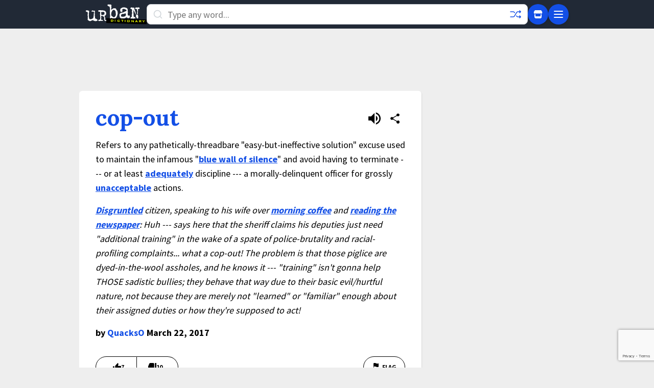

--- FILE ---
content_type: text/html; charset=utf-8
request_url: https://www.google.com/recaptcha/enterprise/anchor?ar=1&k=6Ld5tgYsAAAAAJbQ7kZJJ83v681QB5eCKA2rxyEP&co=aHR0cHM6Ly93d3cudXJiYW5kaWN0aW9uYXJ5LmNvbTo0NDM.&hl=en&v=PoyoqOPhxBO7pBk68S4YbpHZ&size=invisible&anchor-ms=20000&execute-ms=30000&cb=avlgv6rua2ai
body_size: 48762
content:
<!DOCTYPE HTML><html dir="ltr" lang="en"><head><meta http-equiv="Content-Type" content="text/html; charset=UTF-8">
<meta http-equiv="X-UA-Compatible" content="IE=edge">
<title>reCAPTCHA</title>
<style type="text/css">
/* cyrillic-ext */
@font-face {
  font-family: 'Roboto';
  font-style: normal;
  font-weight: 400;
  font-stretch: 100%;
  src: url(//fonts.gstatic.com/s/roboto/v48/KFO7CnqEu92Fr1ME7kSn66aGLdTylUAMa3GUBHMdazTgWw.woff2) format('woff2');
  unicode-range: U+0460-052F, U+1C80-1C8A, U+20B4, U+2DE0-2DFF, U+A640-A69F, U+FE2E-FE2F;
}
/* cyrillic */
@font-face {
  font-family: 'Roboto';
  font-style: normal;
  font-weight: 400;
  font-stretch: 100%;
  src: url(//fonts.gstatic.com/s/roboto/v48/KFO7CnqEu92Fr1ME7kSn66aGLdTylUAMa3iUBHMdazTgWw.woff2) format('woff2');
  unicode-range: U+0301, U+0400-045F, U+0490-0491, U+04B0-04B1, U+2116;
}
/* greek-ext */
@font-face {
  font-family: 'Roboto';
  font-style: normal;
  font-weight: 400;
  font-stretch: 100%;
  src: url(//fonts.gstatic.com/s/roboto/v48/KFO7CnqEu92Fr1ME7kSn66aGLdTylUAMa3CUBHMdazTgWw.woff2) format('woff2');
  unicode-range: U+1F00-1FFF;
}
/* greek */
@font-face {
  font-family: 'Roboto';
  font-style: normal;
  font-weight: 400;
  font-stretch: 100%;
  src: url(//fonts.gstatic.com/s/roboto/v48/KFO7CnqEu92Fr1ME7kSn66aGLdTylUAMa3-UBHMdazTgWw.woff2) format('woff2');
  unicode-range: U+0370-0377, U+037A-037F, U+0384-038A, U+038C, U+038E-03A1, U+03A3-03FF;
}
/* math */
@font-face {
  font-family: 'Roboto';
  font-style: normal;
  font-weight: 400;
  font-stretch: 100%;
  src: url(//fonts.gstatic.com/s/roboto/v48/KFO7CnqEu92Fr1ME7kSn66aGLdTylUAMawCUBHMdazTgWw.woff2) format('woff2');
  unicode-range: U+0302-0303, U+0305, U+0307-0308, U+0310, U+0312, U+0315, U+031A, U+0326-0327, U+032C, U+032F-0330, U+0332-0333, U+0338, U+033A, U+0346, U+034D, U+0391-03A1, U+03A3-03A9, U+03B1-03C9, U+03D1, U+03D5-03D6, U+03F0-03F1, U+03F4-03F5, U+2016-2017, U+2034-2038, U+203C, U+2040, U+2043, U+2047, U+2050, U+2057, U+205F, U+2070-2071, U+2074-208E, U+2090-209C, U+20D0-20DC, U+20E1, U+20E5-20EF, U+2100-2112, U+2114-2115, U+2117-2121, U+2123-214F, U+2190, U+2192, U+2194-21AE, U+21B0-21E5, U+21F1-21F2, U+21F4-2211, U+2213-2214, U+2216-22FF, U+2308-230B, U+2310, U+2319, U+231C-2321, U+2336-237A, U+237C, U+2395, U+239B-23B7, U+23D0, U+23DC-23E1, U+2474-2475, U+25AF, U+25B3, U+25B7, U+25BD, U+25C1, U+25CA, U+25CC, U+25FB, U+266D-266F, U+27C0-27FF, U+2900-2AFF, U+2B0E-2B11, U+2B30-2B4C, U+2BFE, U+3030, U+FF5B, U+FF5D, U+1D400-1D7FF, U+1EE00-1EEFF;
}
/* symbols */
@font-face {
  font-family: 'Roboto';
  font-style: normal;
  font-weight: 400;
  font-stretch: 100%;
  src: url(//fonts.gstatic.com/s/roboto/v48/KFO7CnqEu92Fr1ME7kSn66aGLdTylUAMaxKUBHMdazTgWw.woff2) format('woff2');
  unicode-range: U+0001-000C, U+000E-001F, U+007F-009F, U+20DD-20E0, U+20E2-20E4, U+2150-218F, U+2190, U+2192, U+2194-2199, U+21AF, U+21E6-21F0, U+21F3, U+2218-2219, U+2299, U+22C4-22C6, U+2300-243F, U+2440-244A, U+2460-24FF, U+25A0-27BF, U+2800-28FF, U+2921-2922, U+2981, U+29BF, U+29EB, U+2B00-2BFF, U+4DC0-4DFF, U+FFF9-FFFB, U+10140-1018E, U+10190-1019C, U+101A0, U+101D0-101FD, U+102E0-102FB, U+10E60-10E7E, U+1D2C0-1D2D3, U+1D2E0-1D37F, U+1F000-1F0FF, U+1F100-1F1AD, U+1F1E6-1F1FF, U+1F30D-1F30F, U+1F315, U+1F31C, U+1F31E, U+1F320-1F32C, U+1F336, U+1F378, U+1F37D, U+1F382, U+1F393-1F39F, U+1F3A7-1F3A8, U+1F3AC-1F3AF, U+1F3C2, U+1F3C4-1F3C6, U+1F3CA-1F3CE, U+1F3D4-1F3E0, U+1F3ED, U+1F3F1-1F3F3, U+1F3F5-1F3F7, U+1F408, U+1F415, U+1F41F, U+1F426, U+1F43F, U+1F441-1F442, U+1F444, U+1F446-1F449, U+1F44C-1F44E, U+1F453, U+1F46A, U+1F47D, U+1F4A3, U+1F4B0, U+1F4B3, U+1F4B9, U+1F4BB, U+1F4BF, U+1F4C8-1F4CB, U+1F4D6, U+1F4DA, U+1F4DF, U+1F4E3-1F4E6, U+1F4EA-1F4ED, U+1F4F7, U+1F4F9-1F4FB, U+1F4FD-1F4FE, U+1F503, U+1F507-1F50B, U+1F50D, U+1F512-1F513, U+1F53E-1F54A, U+1F54F-1F5FA, U+1F610, U+1F650-1F67F, U+1F687, U+1F68D, U+1F691, U+1F694, U+1F698, U+1F6AD, U+1F6B2, U+1F6B9-1F6BA, U+1F6BC, U+1F6C6-1F6CF, U+1F6D3-1F6D7, U+1F6E0-1F6EA, U+1F6F0-1F6F3, U+1F6F7-1F6FC, U+1F700-1F7FF, U+1F800-1F80B, U+1F810-1F847, U+1F850-1F859, U+1F860-1F887, U+1F890-1F8AD, U+1F8B0-1F8BB, U+1F8C0-1F8C1, U+1F900-1F90B, U+1F93B, U+1F946, U+1F984, U+1F996, U+1F9E9, U+1FA00-1FA6F, U+1FA70-1FA7C, U+1FA80-1FA89, U+1FA8F-1FAC6, U+1FACE-1FADC, U+1FADF-1FAE9, U+1FAF0-1FAF8, U+1FB00-1FBFF;
}
/* vietnamese */
@font-face {
  font-family: 'Roboto';
  font-style: normal;
  font-weight: 400;
  font-stretch: 100%;
  src: url(//fonts.gstatic.com/s/roboto/v48/KFO7CnqEu92Fr1ME7kSn66aGLdTylUAMa3OUBHMdazTgWw.woff2) format('woff2');
  unicode-range: U+0102-0103, U+0110-0111, U+0128-0129, U+0168-0169, U+01A0-01A1, U+01AF-01B0, U+0300-0301, U+0303-0304, U+0308-0309, U+0323, U+0329, U+1EA0-1EF9, U+20AB;
}
/* latin-ext */
@font-face {
  font-family: 'Roboto';
  font-style: normal;
  font-weight: 400;
  font-stretch: 100%;
  src: url(//fonts.gstatic.com/s/roboto/v48/KFO7CnqEu92Fr1ME7kSn66aGLdTylUAMa3KUBHMdazTgWw.woff2) format('woff2');
  unicode-range: U+0100-02BA, U+02BD-02C5, U+02C7-02CC, U+02CE-02D7, U+02DD-02FF, U+0304, U+0308, U+0329, U+1D00-1DBF, U+1E00-1E9F, U+1EF2-1EFF, U+2020, U+20A0-20AB, U+20AD-20C0, U+2113, U+2C60-2C7F, U+A720-A7FF;
}
/* latin */
@font-face {
  font-family: 'Roboto';
  font-style: normal;
  font-weight: 400;
  font-stretch: 100%;
  src: url(//fonts.gstatic.com/s/roboto/v48/KFO7CnqEu92Fr1ME7kSn66aGLdTylUAMa3yUBHMdazQ.woff2) format('woff2');
  unicode-range: U+0000-00FF, U+0131, U+0152-0153, U+02BB-02BC, U+02C6, U+02DA, U+02DC, U+0304, U+0308, U+0329, U+2000-206F, U+20AC, U+2122, U+2191, U+2193, U+2212, U+2215, U+FEFF, U+FFFD;
}
/* cyrillic-ext */
@font-face {
  font-family: 'Roboto';
  font-style: normal;
  font-weight: 500;
  font-stretch: 100%;
  src: url(//fonts.gstatic.com/s/roboto/v48/KFO7CnqEu92Fr1ME7kSn66aGLdTylUAMa3GUBHMdazTgWw.woff2) format('woff2');
  unicode-range: U+0460-052F, U+1C80-1C8A, U+20B4, U+2DE0-2DFF, U+A640-A69F, U+FE2E-FE2F;
}
/* cyrillic */
@font-face {
  font-family: 'Roboto';
  font-style: normal;
  font-weight: 500;
  font-stretch: 100%;
  src: url(//fonts.gstatic.com/s/roboto/v48/KFO7CnqEu92Fr1ME7kSn66aGLdTylUAMa3iUBHMdazTgWw.woff2) format('woff2');
  unicode-range: U+0301, U+0400-045F, U+0490-0491, U+04B0-04B1, U+2116;
}
/* greek-ext */
@font-face {
  font-family: 'Roboto';
  font-style: normal;
  font-weight: 500;
  font-stretch: 100%;
  src: url(//fonts.gstatic.com/s/roboto/v48/KFO7CnqEu92Fr1ME7kSn66aGLdTylUAMa3CUBHMdazTgWw.woff2) format('woff2');
  unicode-range: U+1F00-1FFF;
}
/* greek */
@font-face {
  font-family: 'Roboto';
  font-style: normal;
  font-weight: 500;
  font-stretch: 100%;
  src: url(//fonts.gstatic.com/s/roboto/v48/KFO7CnqEu92Fr1ME7kSn66aGLdTylUAMa3-UBHMdazTgWw.woff2) format('woff2');
  unicode-range: U+0370-0377, U+037A-037F, U+0384-038A, U+038C, U+038E-03A1, U+03A3-03FF;
}
/* math */
@font-face {
  font-family: 'Roboto';
  font-style: normal;
  font-weight: 500;
  font-stretch: 100%;
  src: url(//fonts.gstatic.com/s/roboto/v48/KFO7CnqEu92Fr1ME7kSn66aGLdTylUAMawCUBHMdazTgWw.woff2) format('woff2');
  unicode-range: U+0302-0303, U+0305, U+0307-0308, U+0310, U+0312, U+0315, U+031A, U+0326-0327, U+032C, U+032F-0330, U+0332-0333, U+0338, U+033A, U+0346, U+034D, U+0391-03A1, U+03A3-03A9, U+03B1-03C9, U+03D1, U+03D5-03D6, U+03F0-03F1, U+03F4-03F5, U+2016-2017, U+2034-2038, U+203C, U+2040, U+2043, U+2047, U+2050, U+2057, U+205F, U+2070-2071, U+2074-208E, U+2090-209C, U+20D0-20DC, U+20E1, U+20E5-20EF, U+2100-2112, U+2114-2115, U+2117-2121, U+2123-214F, U+2190, U+2192, U+2194-21AE, U+21B0-21E5, U+21F1-21F2, U+21F4-2211, U+2213-2214, U+2216-22FF, U+2308-230B, U+2310, U+2319, U+231C-2321, U+2336-237A, U+237C, U+2395, U+239B-23B7, U+23D0, U+23DC-23E1, U+2474-2475, U+25AF, U+25B3, U+25B7, U+25BD, U+25C1, U+25CA, U+25CC, U+25FB, U+266D-266F, U+27C0-27FF, U+2900-2AFF, U+2B0E-2B11, U+2B30-2B4C, U+2BFE, U+3030, U+FF5B, U+FF5D, U+1D400-1D7FF, U+1EE00-1EEFF;
}
/* symbols */
@font-face {
  font-family: 'Roboto';
  font-style: normal;
  font-weight: 500;
  font-stretch: 100%;
  src: url(//fonts.gstatic.com/s/roboto/v48/KFO7CnqEu92Fr1ME7kSn66aGLdTylUAMaxKUBHMdazTgWw.woff2) format('woff2');
  unicode-range: U+0001-000C, U+000E-001F, U+007F-009F, U+20DD-20E0, U+20E2-20E4, U+2150-218F, U+2190, U+2192, U+2194-2199, U+21AF, U+21E6-21F0, U+21F3, U+2218-2219, U+2299, U+22C4-22C6, U+2300-243F, U+2440-244A, U+2460-24FF, U+25A0-27BF, U+2800-28FF, U+2921-2922, U+2981, U+29BF, U+29EB, U+2B00-2BFF, U+4DC0-4DFF, U+FFF9-FFFB, U+10140-1018E, U+10190-1019C, U+101A0, U+101D0-101FD, U+102E0-102FB, U+10E60-10E7E, U+1D2C0-1D2D3, U+1D2E0-1D37F, U+1F000-1F0FF, U+1F100-1F1AD, U+1F1E6-1F1FF, U+1F30D-1F30F, U+1F315, U+1F31C, U+1F31E, U+1F320-1F32C, U+1F336, U+1F378, U+1F37D, U+1F382, U+1F393-1F39F, U+1F3A7-1F3A8, U+1F3AC-1F3AF, U+1F3C2, U+1F3C4-1F3C6, U+1F3CA-1F3CE, U+1F3D4-1F3E0, U+1F3ED, U+1F3F1-1F3F3, U+1F3F5-1F3F7, U+1F408, U+1F415, U+1F41F, U+1F426, U+1F43F, U+1F441-1F442, U+1F444, U+1F446-1F449, U+1F44C-1F44E, U+1F453, U+1F46A, U+1F47D, U+1F4A3, U+1F4B0, U+1F4B3, U+1F4B9, U+1F4BB, U+1F4BF, U+1F4C8-1F4CB, U+1F4D6, U+1F4DA, U+1F4DF, U+1F4E3-1F4E6, U+1F4EA-1F4ED, U+1F4F7, U+1F4F9-1F4FB, U+1F4FD-1F4FE, U+1F503, U+1F507-1F50B, U+1F50D, U+1F512-1F513, U+1F53E-1F54A, U+1F54F-1F5FA, U+1F610, U+1F650-1F67F, U+1F687, U+1F68D, U+1F691, U+1F694, U+1F698, U+1F6AD, U+1F6B2, U+1F6B9-1F6BA, U+1F6BC, U+1F6C6-1F6CF, U+1F6D3-1F6D7, U+1F6E0-1F6EA, U+1F6F0-1F6F3, U+1F6F7-1F6FC, U+1F700-1F7FF, U+1F800-1F80B, U+1F810-1F847, U+1F850-1F859, U+1F860-1F887, U+1F890-1F8AD, U+1F8B0-1F8BB, U+1F8C0-1F8C1, U+1F900-1F90B, U+1F93B, U+1F946, U+1F984, U+1F996, U+1F9E9, U+1FA00-1FA6F, U+1FA70-1FA7C, U+1FA80-1FA89, U+1FA8F-1FAC6, U+1FACE-1FADC, U+1FADF-1FAE9, U+1FAF0-1FAF8, U+1FB00-1FBFF;
}
/* vietnamese */
@font-face {
  font-family: 'Roboto';
  font-style: normal;
  font-weight: 500;
  font-stretch: 100%;
  src: url(//fonts.gstatic.com/s/roboto/v48/KFO7CnqEu92Fr1ME7kSn66aGLdTylUAMa3OUBHMdazTgWw.woff2) format('woff2');
  unicode-range: U+0102-0103, U+0110-0111, U+0128-0129, U+0168-0169, U+01A0-01A1, U+01AF-01B0, U+0300-0301, U+0303-0304, U+0308-0309, U+0323, U+0329, U+1EA0-1EF9, U+20AB;
}
/* latin-ext */
@font-face {
  font-family: 'Roboto';
  font-style: normal;
  font-weight: 500;
  font-stretch: 100%;
  src: url(//fonts.gstatic.com/s/roboto/v48/KFO7CnqEu92Fr1ME7kSn66aGLdTylUAMa3KUBHMdazTgWw.woff2) format('woff2');
  unicode-range: U+0100-02BA, U+02BD-02C5, U+02C7-02CC, U+02CE-02D7, U+02DD-02FF, U+0304, U+0308, U+0329, U+1D00-1DBF, U+1E00-1E9F, U+1EF2-1EFF, U+2020, U+20A0-20AB, U+20AD-20C0, U+2113, U+2C60-2C7F, U+A720-A7FF;
}
/* latin */
@font-face {
  font-family: 'Roboto';
  font-style: normal;
  font-weight: 500;
  font-stretch: 100%;
  src: url(//fonts.gstatic.com/s/roboto/v48/KFO7CnqEu92Fr1ME7kSn66aGLdTylUAMa3yUBHMdazQ.woff2) format('woff2');
  unicode-range: U+0000-00FF, U+0131, U+0152-0153, U+02BB-02BC, U+02C6, U+02DA, U+02DC, U+0304, U+0308, U+0329, U+2000-206F, U+20AC, U+2122, U+2191, U+2193, U+2212, U+2215, U+FEFF, U+FFFD;
}
/* cyrillic-ext */
@font-face {
  font-family: 'Roboto';
  font-style: normal;
  font-weight: 900;
  font-stretch: 100%;
  src: url(//fonts.gstatic.com/s/roboto/v48/KFO7CnqEu92Fr1ME7kSn66aGLdTylUAMa3GUBHMdazTgWw.woff2) format('woff2');
  unicode-range: U+0460-052F, U+1C80-1C8A, U+20B4, U+2DE0-2DFF, U+A640-A69F, U+FE2E-FE2F;
}
/* cyrillic */
@font-face {
  font-family: 'Roboto';
  font-style: normal;
  font-weight: 900;
  font-stretch: 100%;
  src: url(//fonts.gstatic.com/s/roboto/v48/KFO7CnqEu92Fr1ME7kSn66aGLdTylUAMa3iUBHMdazTgWw.woff2) format('woff2');
  unicode-range: U+0301, U+0400-045F, U+0490-0491, U+04B0-04B1, U+2116;
}
/* greek-ext */
@font-face {
  font-family: 'Roboto';
  font-style: normal;
  font-weight: 900;
  font-stretch: 100%;
  src: url(//fonts.gstatic.com/s/roboto/v48/KFO7CnqEu92Fr1ME7kSn66aGLdTylUAMa3CUBHMdazTgWw.woff2) format('woff2');
  unicode-range: U+1F00-1FFF;
}
/* greek */
@font-face {
  font-family: 'Roboto';
  font-style: normal;
  font-weight: 900;
  font-stretch: 100%;
  src: url(//fonts.gstatic.com/s/roboto/v48/KFO7CnqEu92Fr1ME7kSn66aGLdTylUAMa3-UBHMdazTgWw.woff2) format('woff2');
  unicode-range: U+0370-0377, U+037A-037F, U+0384-038A, U+038C, U+038E-03A1, U+03A3-03FF;
}
/* math */
@font-face {
  font-family: 'Roboto';
  font-style: normal;
  font-weight: 900;
  font-stretch: 100%;
  src: url(//fonts.gstatic.com/s/roboto/v48/KFO7CnqEu92Fr1ME7kSn66aGLdTylUAMawCUBHMdazTgWw.woff2) format('woff2');
  unicode-range: U+0302-0303, U+0305, U+0307-0308, U+0310, U+0312, U+0315, U+031A, U+0326-0327, U+032C, U+032F-0330, U+0332-0333, U+0338, U+033A, U+0346, U+034D, U+0391-03A1, U+03A3-03A9, U+03B1-03C9, U+03D1, U+03D5-03D6, U+03F0-03F1, U+03F4-03F5, U+2016-2017, U+2034-2038, U+203C, U+2040, U+2043, U+2047, U+2050, U+2057, U+205F, U+2070-2071, U+2074-208E, U+2090-209C, U+20D0-20DC, U+20E1, U+20E5-20EF, U+2100-2112, U+2114-2115, U+2117-2121, U+2123-214F, U+2190, U+2192, U+2194-21AE, U+21B0-21E5, U+21F1-21F2, U+21F4-2211, U+2213-2214, U+2216-22FF, U+2308-230B, U+2310, U+2319, U+231C-2321, U+2336-237A, U+237C, U+2395, U+239B-23B7, U+23D0, U+23DC-23E1, U+2474-2475, U+25AF, U+25B3, U+25B7, U+25BD, U+25C1, U+25CA, U+25CC, U+25FB, U+266D-266F, U+27C0-27FF, U+2900-2AFF, U+2B0E-2B11, U+2B30-2B4C, U+2BFE, U+3030, U+FF5B, U+FF5D, U+1D400-1D7FF, U+1EE00-1EEFF;
}
/* symbols */
@font-face {
  font-family: 'Roboto';
  font-style: normal;
  font-weight: 900;
  font-stretch: 100%;
  src: url(//fonts.gstatic.com/s/roboto/v48/KFO7CnqEu92Fr1ME7kSn66aGLdTylUAMaxKUBHMdazTgWw.woff2) format('woff2');
  unicode-range: U+0001-000C, U+000E-001F, U+007F-009F, U+20DD-20E0, U+20E2-20E4, U+2150-218F, U+2190, U+2192, U+2194-2199, U+21AF, U+21E6-21F0, U+21F3, U+2218-2219, U+2299, U+22C4-22C6, U+2300-243F, U+2440-244A, U+2460-24FF, U+25A0-27BF, U+2800-28FF, U+2921-2922, U+2981, U+29BF, U+29EB, U+2B00-2BFF, U+4DC0-4DFF, U+FFF9-FFFB, U+10140-1018E, U+10190-1019C, U+101A0, U+101D0-101FD, U+102E0-102FB, U+10E60-10E7E, U+1D2C0-1D2D3, U+1D2E0-1D37F, U+1F000-1F0FF, U+1F100-1F1AD, U+1F1E6-1F1FF, U+1F30D-1F30F, U+1F315, U+1F31C, U+1F31E, U+1F320-1F32C, U+1F336, U+1F378, U+1F37D, U+1F382, U+1F393-1F39F, U+1F3A7-1F3A8, U+1F3AC-1F3AF, U+1F3C2, U+1F3C4-1F3C6, U+1F3CA-1F3CE, U+1F3D4-1F3E0, U+1F3ED, U+1F3F1-1F3F3, U+1F3F5-1F3F7, U+1F408, U+1F415, U+1F41F, U+1F426, U+1F43F, U+1F441-1F442, U+1F444, U+1F446-1F449, U+1F44C-1F44E, U+1F453, U+1F46A, U+1F47D, U+1F4A3, U+1F4B0, U+1F4B3, U+1F4B9, U+1F4BB, U+1F4BF, U+1F4C8-1F4CB, U+1F4D6, U+1F4DA, U+1F4DF, U+1F4E3-1F4E6, U+1F4EA-1F4ED, U+1F4F7, U+1F4F9-1F4FB, U+1F4FD-1F4FE, U+1F503, U+1F507-1F50B, U+1F50D, U+1F512-1F513, U+1F53E-1F54A, U+1F54F-1F5FA, U+1F610, U+1F650-1F67F, U+1F687, U+1F68D, U+1F691, U+1F694, U+1F698, U+1F6AD, U+1F6B2, U+1F6B9-1F6BA, U+1F6BC, U+1F6C6-1F6CF, U+1F6D3-1F6D7, U+1F6E0-1F6EA, U+1F6F0-1F6F3, U+1F6F7-1F6FC, U+1F700-1F7FF, U+1F800-1F80B, U+1F810-1F847, U+1F850-1F859, U+1F860-1F887, U+1F890-1F8AD, U+1F8B0-1F8BB, U+1F8C0-1F8C1, U+1F900-1F90B, U+1F93B, U+1F946, U+1F984, U+1F996, U+1F9E9, U+1FA00-1FA6F, U+1FA70-1FA7C, U+1FA80-1FA89, U+1FA8F-1FAC6, U+1FACE-1FADC, U+1FADF-1FAE9, U+1FAF0-1FAF8, U+1FB00-1FBFF;
}
/* vietnamese */
@font-face {
  font-family: 'Roboto';
  font-style: normal;
  font-weight: 900;
  font-stretch: 100%;
  src: url(//fonts.gstatic.com/s/roboto/v48/KFO7CnqEu92Fr1ME7kSn66aGLdTylUAMa3OUBHMdazTgWw.woff2) format('woff2');
  unicode-range: U+0102-0103, U+0110-0111, U+0128-0129, U+0168-0169, U+01A0-01A1, U+01AF-01B0, U+0300-0301, U+0303-0304, U+0308-0309, U+0323, U+0329, U+1EA0-1EF9, U+20AB;
}
/* latin-ext */
@font-face {
  font-family: 'Roboto';
  font-style: normal;
  font-weight: 900;
  font-stretch: 100%;
  src: url(//fonts.gstatic.com/s/roboto/v48/KFO7CnqEu92Fr1ME7kSn66aGLdTylUAMa3KUBHMdazTgWw.woff2) format('woff2');
  unicode-range: U+0100-02BA, U+02BD-02C5, U+02C7-02CC, U+02CE-02D7, U+02DD-02FF, U+0304, U+0308, U+0329, U+1D00-1DBF, U+1E00-1E9F, U+1EF2-1EFF, U+2020, U+20A0-20AB, U+20AD-20C0, U+2113, U+2C60-2C7F, U+A720-A7FF;
}
/* latin */
@font-face {
  font-family: 'Roboto';
  font-style: normal;
  font-weight: 900;
  font-stretch: 100%;
  src: url(//fonts.gstatic.com/s/roboto/v48/KFO7CnqEu92Fr1ME7kSn66aGLdTylUAMa3yUBHMdazQ.woff2) format('woff2');
  unicode-range: U+0000-00FF, U+0131, U+0152-0153, U+02BB-02BC, U+02C6, U+02DA, U+02DC, U+0304, U+0308, U+0329, U+2000-206F, U+20AC, U+2122, U+2191, U+2193, U+2212, U+2215, U+FEFF, U+FFFD;
}

</style>
<link rel="stylesheet" type="text/css" href="https://www.gstatic.com/recaptcha/releases/PoyoqOPhxBO7pBk68S4YbpHZ/styles__ltr.css">
<script nonce="DMM9JmPoHrbD1mY3Suvqww" type="text/javascript">window['__recaptcha_api'] = 'https://www.google.com/recaptcha/enterprise/';</script>
<script type="text/javascript" src="https://www.gstatic.com/recaptcha/releases/PoyoqOPhxBO7pBk68S4YbpHZ/recaptcha__en.js" nonce="DMM9JmPoHrbD1mY3Suvqww">
      
    </script></head>
<body><div id="rc-anchor-alert" class="rc-anchor-alert"></div>
<input type="hidden" id="recaptcha-token" value="[base64]">
<script type="text/javascript" nonce="DMM9JmPoHrbD1mY3Suvqww">
      recaptcha.anchor.Main.init("[\x22ainput\x22,[\x22bgdata\x22,\x22\x22,\[base64]/[base64]/[base64]/[base64]/[base64]/[base64]/KGcoTywyNTMsTy5PKSxVRyhPLEMpKTpnKE8sMjUzLEMpLE8pKSxsKSksTykpfSxieT1mdW5jdGlvbihDLE8sdSxsKXtmb3IobD0odT1SKEMpLDApO08+MDtPLS0pbD1sPDw4fFooQyk7ZyhDLHUsbCl9LFVHPWZ1bmN0aW9uKEMsTyl7Qy5pLmxlbmd0aD4xMDQ/[base64]/[base64]/[base64]/[base64]/[base64]/[base64]/[base64]\\u003d\x22,\[base64]\\u003d\x22,\x22woXDm8Kjw6wLN2lddGXCkMKCw7kAZ8O2O2nDtsKrYlLCscO5w7NcVsKJJ8KWY8KOBcKRwrRPwrbCkB4Lwodrw6vDkTJ+wrzCvkI3wrrDokR6FsOfwot6w6HDnnTCtl8fwobCo8O/[base64]/[base64]/[base64]/YFcsUcK2wofDisOyw5kyEiU9wppCXE3Cji7DusOYw6rCrcKzW8KAXBPDlEotwoorw5F0wpvCgwbDgsOhbxLDnVzDrsKNwqHDuhbDtW/[base64]/CkcKXw54dwpBQwq9PQDTDlcKeMAI3Dh/[base64]/CrBzDo3fCsFrCo2gHw5HDh8KQGcKWwp1JTyYrwpHCmMKicA7CjUQWwq8Uw5MiKsKTWBE1UcKtaTzDjBgmwpIvwpzCu8OSN8KdYsOxw792w7TCjMKkYcKwccOwTMKjFBokwpvCkcOYKAvCnB/DosKBaUU4cAksAwTCoMOLOcODw5FPEMK8w7BdF2DCjx7CrHbCsSTCvcO2SUnDssOCPMKSw6E4YMKLIxLDqMKrNzo/a8KsIh4ww4pxfcK5d3bDksOowq/DhUFzHMOMRAkSw71Jw4/CtsKFDMKEcsKIw61gwpnCl8Kdw7rDuH47X8OWwqJYwpXDrkZuw63DkD3CqMKjwr0mw5XDvTTDsx1Lw4FwCsKPwqnCiFDDqMO0w6nDscKGw5JOEsOMwpliScK/DsO0TsKowqbCqHBgwrEOf0YqD24yTDDDvsKGLgjDjMKqZcOsw5/DmxLDi8K+VSk6Q8OATiMLY8OHLyvDuCorFcKTw7nCm8K7FlbDgljDksOywqjCuMKDfsKEw5nCoizCnMKrw493wrcSPzbDhgkjwrVTwoVgC2RIwpbCusKHNcOodnrDlGstwq3DkMOtw7fDinhrw4XDvcKoWsK9UhpxezHDmVU0esKWwpvDt2YiFm1aYy/[base64]/Dn2nDsl3CkQXCmMKqGMKhGMKUMsKRcmDCuUdYwq7ClmIAKGM0CjrDoUjChCbDvsK/[base64]/[base64]/w4HDmsOXNz99QjvDtnbCtcOLwojDjMK2wpJAXkBAwpbCozzCr8KQSm1KwrLChcK5w5M4KR44w4/[base64]/wrghe8Olw6otaMOAwqTDuMKBwpsHTsKWwq81woXCmC/DoMKxw6FMX8KISmRowrfChsKiDsKTcF9hYMO9wo9ef8KuJ8KTw4MSdCU8ScOrQsKuwp5lNcOsVsOqwq1Vw5rDmjHDk8OFw4jClnXDtcOhBG/Ci8KUKcKAFcOSw7/Dh1RSKcKowpvDm8KiS8OAwqZPw7PCjwwuw6QVcsKawqDCk8OyBsOzbmPCk08edxpKZSbCozTCs8K1RBASw6TDj2Iqw6HDqcKuw7/Dp8OREk7DuwjDtRDCrE5KF8KEMwg6w7HCsMOkPsKGR1lXFMKGw7kUw77DmcOtJ8KyaWDDqT/[base64]/Dn2DCpsOXAl/CjcOjwqbCp24vw7hCwoXCvEDDksOtw7IdwrhoPl3DlQfCvsOEwrYyw4rDhMKewqzCrcKtMCoAwoDDiAJnCXnCgcKUTsO+AsKnw6RmaMK7NMKzwpAHLRRVWh1WwqzDh1PCmWAuI8O7TG/[base64]/wpsOw6fDkVJfwoLDmStHTBTDjQHCvwHDkMKNBcOSwpkXRzrClzfDtQTCoTXDqEtmwpdKwqJQw77CjSDCiRTCt8OhQ3/[base64]/CusK/Ew/DjTXDlcKVwrJYwo0eZwzCh8KlNilXYhNoLC7DpUE3w6HClMOdZMKHT8KJHC03w459w5HCvcORwrJTJsOPwpd/[base64]/DicOgZsKuXzfDpRzCoHRlw4nCmcK9w50WBiseYcOYGHnDqsOkwrrDhFJRVcOwcyPDmkhlw6/CrMKaaC7Dpn5Bw5TCtwXClDNQI1XCqBQsHxkHGMKiw5DDsxHDvsK7QWIuwp5Cwp/CkUcqQMKGfCzDoDE9w4PDoE8XZ8OMwoLCuih3LSzCtcOYCzEnYlrCpl5yw7oJw44fIUNGw6Z6OcOSdsO8IgBYU0NVw47CocKOb0PCuxY6V3fCpVM/HMKRMcKywpNzQ0I1w4ULw7/DnhnDs8Kew7NiYiPCn8KEbHXDngU2w5AtMT1GCjhxwrfDmsKfw5/Cu8KQw4DDkUvDh3laP8Knw4F7GsOMK1nCvTh4wqXDqMOMwo7DmMOBwq/[base64]/HcK5wrTDg8KAAsKkwp/DjsKrP1vDlGlZw5IWI0Bvw4pawqbDosKbI8KTfgAZS8K3wp4AZXNbeTrDlsOKw6Ehw4jCiijCkRcwX1JSwqFMwo7DgsO/wo0zwqTCvTLCncO5DsOPwq7DlsOUfCnDt1/DgMK2wrM3SjMFwoYGwp5twpvCs0DDsgcFDMOyWCZYw7rCuR3CnsK3JcKGDMOoRsKjw5XCjsKjw6VmEj9uw47DqsKzw6bDksKnwrYlb8KPS8Oxw4tgwo/DvVrCucK7w6PCq0XDsnliLC/[base64]/CrsKOwocUOcKlXAh0QsKRwo9Kw7vDiF7CvMOYw5R5LA8mwpowYXAVw5FVJsKhJDLDkcOwcHDCr8OJSMKfGEbCvC/Cm8Kmw4vCt8KiUH1lwpUCwo5jGAZ5AcOtTcKMw7LCpcKnK1HDqMKQwqkDwqxqw7tHwpjDqsKHeMOLwpnDpFXCnzTCtcOvPMO5Yzkxw7fDn8Kdwq7CkhlGw7rCpMK7w4gJEcOLQMOkf8OvTRErQsONw6LDkkx5R8KcXTE2BwHCgmjDtcKvGUpjw7/DjER8wqBIOjLDmwhpwojDqTrCvwsORhgRwq/[base64]/w480w5bDtcOmw6VCw6o/[base64]/DrHLCjQVNw6pDw5vDl8OoFk1uw4JMfMOswpTDlsKDwqjCh8ODwqvDg8KrOcOzwqEtwprCplLCmMK5RsO+ZMOOCy7DmklPw5xWWsOhwrDDgG16wqU+bMOlCFzDm8OOw4ZiwrTCgnYPw6vCu0Rcw7HDrD87wr49w7o9B17CiMO+DsO3w4oywo/CuMK6w6bCqHfDmMKTSsKhw7PCjsK2WsOnwo7Cj1jDncKMOlzDu2NbKsKgwr3Cu8O/dDEqw49owpIHRFQiesOPwr/DvsKnwo3CtVnCrcOXw5ZCEm/CrMOzTsKDwpzCuAghwqXChcOSwrw3CMOHwolXbsKjGz/[base64]/DkcKMw7/DkcOSfcOBEVfDjcKvIG5cH8KVw7hBH1/DlXtZKsKWw7nCjMOoOsKSw53DsCfDmMK3w6BNwqTCujLCksOWwpdEw7Egw5zDncK7BMOTw7o5wonCj0jDoj47w5HDkSnDpyLDuMOkU8OySsOdW1NkwowRwo8kwo/Cr1MacVV6wroxd8Kse21Zw7zCgToqJBvCisOgVcOZwp1sw4zCp8OOKMO/worDssOMR1HDmsKPaMOcw7nDtGpKwrgcw6vDhMKZTm8PwpzDgzsBw5vDnFXCrmEpayjCoMKPw6nCujZUwonDucKXLV5kw6zDrhwGwrLCpAgFw7/CmcOTUsKew5ASw4gnQsKqExbDq8KBcMOyfRzDsHxMKmZcEmvDsmZIJHDDpMOjDEk/w5xYwo8KBQ05HcOxw6rCtU7Cn8KjczvCp8KkBi4MwolqwrpyXcOtKcOvw6oYwqTCtcOLw7Qqwopqw6geNSLDr3LCm8ONBhF0w6LCjBbCg8KRwrwPKcKLw6TCk2JvVMKBPkvCjsOyUcKUw5QUw6Nrw6NUw41AEcOCQwc9wrVuw5/CmsOBT3sUw4zCumQ6M8K5w7PCpMO2w5w1d0LCqsKracO4MSHDrhHDkQPCncKCEXDDolzCqkHDkMKOwpfCt20eCWgQdC4tVsKSSsKTw6bChUvDnRYLw4nCsUtdP37DvQPDlcO5woLCgWk4XsK9wq0pw6djwqHDrMKkwq4aAcOJfC4dwps/wprDkMKGZz0nByQTw40HwqMCw5vCilPCtMOUwqENOcK4wqfCqE/CtDvCqcKMBDjDmwZpJxDDnsOYbXQnIy/DscOAcDl5UsObw5ZIH8KAw5rCng7DsXFTwqZMeWs9w5EFSCDDimDDpHHDqMOPw5fDgTQrFAXCiiUxwpXCl8KUXj0IAmbCtxMzeMOrwqTCv1/DtxrCscOdw63DsSnCm1LCnMO7wo7DpMKsesO9wrhGLGoBf3zCi1/[base64]/[base64]/cSxOViIaaxTDt8ODwprCh8OvUsOaDHLCpBHCiMK6U8KRw6PDuCwschABw63DjcODWEHCgMKzwppiQcODw54fw5fDtCrDlMOdOQYSGDZ7HcKUQ1g6w5LCjC/CsnfCjGPDsMKyw4XDpFtYSA8AwqHDkBArwod9wp8dGMO9ZVjDksKeesOLwrVQdsOJw6jCgcKOeGHCjsKbwrN8w7zChcOeYAIMLcKawozDuMKXw647NX1/CStLwoLCrsKjwoTDh8KccsOSEsOZwobDpcO4TmVnwop/w7RMflBzw5nCmifDmDtvbcOjw6J5OnIIw6jCvMObMn3Ds3ckYD5gZMOqZMKCwoPDhMOtw4w0DMOJwrbDosOXwrEuAwA0YcKbw4lqVcKOABDCpXvDjkUbWcOGw4XChHYyd1tcwqbDmxkJwrDDnis4aX0ICcOaRnZAw6jCrz/CusKhY8K+w5rCn2kRwq1QZ3sHVD7CgcOqw48Fw63DrcOxZAhxMMOccQzCvzPDusKbUh1LSTfDnMO3NTIoZyMzwqUEw77DlDzCkcOTB8OnRRXDscOAFirDisKICRUzw5nDoWXDj8Ofw73DicKtwpNpw6/[base64]/DuMK+LQwuCz11w7w3EF1PwqgfC8OFOWlWeiDCocOHw6HDmMKewqd0wqxSwo5+cmTDhnjCrMKhXSV9wqYNRcOaVsKjwqgRQsKOwqYLw71TL0cew68CwpUeXcOHM0nCvS/Cqg1Yw7rDhMKfw4LCksKvwpHDkh3CrG/DmMKaU8K2w4TCm8KUHsK/[base64]/WE0EVsKOwo7DtR/Cj2YYLTnDt8Knwr7Ck8OowpbDs8KjNC8Fw58nDcOWLB/DpMKmw4JJw5rCv8OMJsO0wqXCnFAkwr3Cj8OPw6l0JhJtwq/DocK5SStiRk/DncONwpHDlCZUG8KKwpzDj8OMwo3CrcK3EQfDumjDrMOGM8Oxw6Z5UEshTS3Dr0VZwpPCjHY6UMOowo7Cm8O+fD45wo4lwoLDtQjDjUUjwrU8bsOHAhFSworDugXCigFsRWDCgAoyDsOwMsKBwqLDh28pwqZca8OOw4DDqcK/[base64]/Vw/CuytBwoxgwp7Cow4uOMOwGkMuwr0hMsKBwp/Dpl3CkgbDkD/Cn8KIwrHDqcKYQcKENRwEwoFyUHRJdMOuflfCqMKmIsKNw44PACDDkD4AYHTDgsKqw4IzTMOXZTFQwr8IwoRWw7Jew7/CnyrCgsKvJDYxT8OBZsOQScKGeWZGwqXDuWIgw5AWaiHCvcOAwosSdUpJw5kKwp/CqsKDO8KGLC0xcVvCkcKfbcOVM8OHNFUkHFLDicKiT8OHw7bDuwPDs3d0V3TDlDwzb1QIw4zDnx/DswXDoXXChcO4wonDtMOTAsK6BcOQwopMY2hYYMK6w4jCosK4bMOYLHRUIMOUw5Nlw7XDrH5uwqHDrcOwwpYFwplZw5/CmwbDjB/DuW/[base64]/CjMOzwp4bw5XDlsOzw6jCl13Di8Obw4QjKRjDocO6W0lNIcKFw6k7w5RtLQ9Hw44xwplXQh7Dqw4TGsK9EcOTccK4wpkHw7gnwrnDu05dYGjDt1k/[base64]/DpwlhXDQpwo7Cv8OxLnZtdSDDscONwoIoXHIwXxvClsOjwo3CrMKLw6fCtC7DlsOQw53DkXQnwoPDucOKw4fCscKTXCDDrsKiwqxXw5czw4PDksOXw59Vw5EvOQtuT8OKES/DqXnDmMOAUMOFa8KSw47CnsOEEMOww7puLsOYLBPChQ81w6gkesOqesKAbw07w4ANfMKAEXXDqMKtJBPDk8KDP8O5WU7CvlxsMD7CnxbChEVeasOAYmRnw7PDiQzDtcOLwqIAw5RPwqTDqMOtwpdzQGrDhsONwpLDq0PDmsKqYcKvw7rDjUjCuEbDlcOhw6/DkGVKMcO9eyPCnQvCrcOvw7DCjklla2LDl03DtsOgVcK/w4TCrXnCh2zCv1tww5DCpcOvUlLCgGAYZ0PCm8O8TsKXVW/DsxjCicObc8K3RcOpw4LDsAJ2w4PDqcKvGRA5w57DjBPDu29hwqdiwoTDgkVcFwPCoBHCvAwrKmPCiwzDsE7CkAPDmRJMN1dBF2jDvC0mIUoWw7xwa8OrRnE+QBLDswc+wqZresKjbsKhUytER8OBwo7Ct3tdcsKZfsO+Q8Osw5cbw41UwqvCglkiwrM7wovDoA/[base64]/CvWxkw5V5wrbDjmYHwrHChQjDkl/CoMK9ZArDm2fDkBY4KUvCrcKrFXVxw7jDmnrDlwrDnXlzw5jDisO4w7LDnhRXw6wva8OiOcOrw4PCrMO7V8O3TcOUwqXDksKTE8OnP8OqDcODwq/CpsKvwp4Vw4nDj3xhw7xBw6MRw6gNw4vDmxXDpATDlcOxwrzDg2kNwr/[base64]/wo/DosKTw6rDhMOkPcK6QcKxwpl0NF1rAzrCncK5ScOSBcKDLMKywr3DviXCgynDpEhFSnJ6BcOyeCvCqCrDpEjDmsOHBcKGLsOVwphIVkzDlMO7w4bCo8KiD8Kxwp56w5XDn2DCnyBZEFB5wrbDqcOtw7LCgMObwo02w4J1DMKXHF/Cg8K1w71owoXCn3LCn3k8w5bDvntGf8Ohw5/CrEVFwoISP8KIw7BWJB5YeBtwW8K0e3cVR8OuwoUnT2xow4JXwqLDuMKSbMO6w73DkBnDgsKDI8KiwrRIfcKMw5obwoQOfcOcbcOYTELCrWjDkWvCvsK0ZMO0woxZZsK4w4coVMO9A8OdWmDDusOaGBjCq3LDsMKDZQ/ChGVEwpIBwpDCqsOdOR7Dm8Kqw4ZYw5LDgHDDshbCqcKnKSMbS8KfRsKuwq/CosKhXcOwbnJCXxVWwpTDsmTCqcO5w6zCrsO8V8KjKVDClh0kwrPCu8OPwq/DvcKuBzLCvVozwrXCosKXw6FveT/CmRx0w696wqPCqCZlHcOfQRHDrcKmwodzKFFxccKVwr0Lw4rCrMOKwrYjwoPDrXMywq5Qa8OpfMOQwrpXw7TDt8OGwojCjkJSIQHDjEN1dMOuw6XDu29nH8K/DsKqwrzDnDlIMVjDg8KVC3nDnRQAcsOxw4PCgcODdWXDhD7Cr8O9McKuGz/DlsKdFMKZwpvDuDlLwrPCoMKZa8KAeMOSw7rCvjNXHxPDlSbCqi9qw7klw5fCv8KMJsK+Y8K4wp1ZeUxxwq/[base64]/wofDmsK+M8KXw6gvwqcSwrPDnzXCo2kFQ1kUdcOTw7k0H8Oaw6nChsKiw40nVwd5wrjDtSPCq8K/eHdPK27Dox7DowIlYWkyw5fCoHFSWMKhQcKrLEfDkMOwwqvDrkrDk8OYNhXDpsO5w7g5w4AqemZieCjCr8O+O8OHKmFTH8KgwrkWw4/CpR/DmQVgwpbCpMO9XcKVFSnCkyluwpUBw67DksKLD13Cv1ZqEcKBwqDDrsOrHcOfw7PDonnDjQ1ETcKLMHxZecONL8KUwpBYw6ETwqvCtMKfw5DConAKwp/ClHhxasOFw7kgAcKlYks1S8KVw5bDhcOkw7vCgVDCpsK2wpnDiVbDj0PDjjzCjMKvHGfCuBfCkQ/CrS1pwpRewrdEwobDjxUfwq7Cn2txw7TCph/[base64]/CvwLCrMKeH1/Cm8KjwpVgw50GK8OawoXCsVJdCsOPwqxkS3XDulVUw4nCpGXDiMOfB8KVVMKhGsOOw7MFwo3CoMOofMOQworCkMO/VGIxw4YnwrnCm8OES8O0wqNDwrDDs8K1wpE6c17ClMK2WcOzMcOxdTxww7tvVmw1wqnDqcKIwqd4GcKLA8OIM8K0wr3Dvm3CmRdVw6fDnsOow7vDsCPChUkDw7IrQ23Cny1wQMO6w5ZRw73DqMKQfC09B8OSEMONwpTDmMKcw7/[base64]/w4NWZDMJb8Otb8K3PkbCgVJsw6c4THUww7LCmsKiSg7Co3TCk8OaBQrDlMOScVFSMMKcw7/CrhFxw73DjsKnw67CtlMrdsKsRyobNiEPw7JrT0FFRsKCw6RQGUhzD0HDn8KgwqzCn8KMw7onZDgTw5PCmjzCiUDDnsOawqMjSsOwEWhbwplfPsKtwpUfHsO+w78Lwp/[base64]/[base64]/Dm8KZw5V2w6rDucKYw6PDuWbDgcOswq5nF8KyX0fCoMOkw4LDrh9MBsOVw7R1woPDvzU0w4rCocKLwo7DmMK1w6Enw4fChsOmw5hxHD9rFkUSRCTCiTFrMGUefwACwpAgw4JiWsOFw5sDFAbDo8OmM8KVwoU/[base64]/[base64]/[base64]/[base64]/DlSFPw5AQI3nCp2ZtMsOAw7Zow5LCs8OWCMOrEC3DoUJzwq/DtsKjTl8Zw63CuHVNw6TCsEPDj8K6w54RK8KlwrNbXcOCHwvDixFAwocewqBFwofCtBjDqsOrDgjDjRnDlyDDv3TDn0Rxw6EzX23DumnCtX4SDsKiw6rDscK5ISjDiG1Ow5DDucOnwolcE3jCqcO6GcK9fcO9w7B8PD/DqsOwKkXCucKbLw8cacOrw7zDmQ3CmcKKwovCvx7CjRkjwonDqMKJUMK0w7bCvMOkw5nCt0XDpSAuE8O7HUnCoGHDiW0pGsK3NDQkw48OSWhFfsKGwq7Cp8KgIsKtwo7DmwcDw7Upw7/CkQvDm8KZwoJwwofCuCLDtwLDvn9eQsK7GWTCmCzDqxHCtsKpw4Rww5rDgsKVFjDCswtkw7IfXcKxTxXCuTc3GDbDv8OwY09Swog1w4w5woxSwqlyG8O1DMOkw7pAwpI8EMOyLsOlwrpIw7TCvVF3wrp/[base64]/CkVkowoDDuExoNHE9PcOyCxYiS1LDh2ILYgJROzBJTxPDoB/DviTCgzbCv8KeNB/[base64]/Drm9wQ8OdwrU+w5p8L8KTZ8KiwrvDp8KXYVTCuCTCoH7DmsOfHcK2woM/ET/CijTCpcOSw5zChsOTw6LCrFLCtMOPwp/Do8OQwrDCv8K5T8KhRmIdaRXCm8OVw6rDszxyBwkHPcKffhYrw6zDnx7DpcOMwp3DiMOnw6PDuCzDiBo9w5bCjxzDuU8Iw4LCqcKpYMK8w53DjsK2w6EXwoxyw47CnkAvw4h6w69df8KrwrDDpMK/MMK8wo7DkBHCp8Kfw4jCtcKXbynCtMO5w6pHw71Kwq96w5BGw5nCsmfCt8KFwp/DmMKZw4TCgsKew7tlw7rDuWfDrC0TwrXDo3LCmsOQJlxYbhbCo0TCnlRRJUlSwp/Cg8KJw7rCqcKMFMOjXyEIw6YkwoBww7nDo8OYw6RSEcOeUFQnBsOmw6wqw5U+YAApw5waUMOTw6gGwrnCiMKnw6wywp/DjcOkZcKSO8K3QMKtw7bDpcOVwrIfMg8keRxEMMKCwpvCpsKmwrTCnMKow5NMwrtKFUYELhHCkickw44oFcOFwqfCqxPCnsKUfhfCo8KTwpHCrsOXPMOzw4rCsMO3w7/CnhPCkWYWw5zCoMOOwrtgw5Iqw4rCncKEw5YCDMKoAsO+ZMKEw6vDpCA0H1tcw4zCuhJzwq/DqcOuw5dAH8O4w5dKw4zCpMKrwrt1wqE2MFhdMMKrw6pPwrx+GFnDjMKfAhgnwqsFC0jDi8Odw7ljRMKswqjDv2o/[base64]/CjcOow49vw7RkwrfCqMOlwp/CtsOtTW7Cq8KUwolswoV1wpAuwqF/[base64]/DssOXScKIw518EmMNFsOvw5E0AcO7w5DDhcOOGsOBfytywobDuWnDhMOLeT/CsMOpV3Uzw4bDt2bDrmHDgSAMwqNKw50hw41kw6fDuS7CsHDDh1VAwqYbw5wFwpLDpcKzw7bDgMOmOE7CvsOVHBBcwrN1wqI4w5ESw4pWP3tjwpLDlcO1w4XDjsKUw51rKVFiwoMAWFnCmsOpwqnCvsKBwqMlwoA9KW1nUQJyY293w4FBwpnCgcKFwo/CpQ3DtMKAw63DgCU9w5Btw4F7w5LDlSzDnsKLw6XCt8Opw6rCu0cVbcKjWMK3w7R7QMKJwpnDu8ONBMOhasOMwoLCvyQCwqpswqLDgcKRDsKySyPCoMKGwpoLw4vCh8OOw4fCpyUcw6PDssKjw64Pwq/DhQ1Iwp0tI8Onw73CkMKTYiTCpsOew4lYbcOJV8OFw53DrWzDjAUwwq/[base64]/[base64]/w6ZUw4PDt1bDlSwWPCQ9w7PCpsO3fFkMwpTCpsKPw7zCqsKZfW3CicOAUxLCh2nDhFzDrMK9w6zCngEpw60lA05zFcKJfFjDjQB7elTCm8OPwqjCj8KmIDDDqMOmw6ITC8Kjw7rDk8OAw6/[base64]/CvAfDrwQ5K8KFGWNVZwMyHsKGWHFFEMOVNMOdcE7Do8ODcXPDtMKOwpZPVRrCoMK8wprDtGPDim3Dl1hRw4XCosKGfMO+Q8O/Wn3DgsKMU8KWwpvDgUnCozwZwqfDq8KOwpjCkDLDgV/DkMO6PsK0IGZIH8KAw43Dp8K+wpVpw4vDocOwWsOew7FIwqQ0ay3DocK3w5Mzfx1wwoJwHDTClwDCnSnCmjNUw5offsO2wqbCuDJ0wqIuFWDDri7Co8KGDBNQw7MSRsKNwo43RsK5w6oVFXHDr1fDrjhVwrDDqsKIw6U5wp1dEAXDmsOxw7TDny8SwqvCvi/Do8OuCD1+w4RyMsOiw4RfKMOwSMKFWMKFwrfCmcKrwpkeIcKSw5t+Cz3CtwgJNl/[base64]/CmyPCjHg/csOkaMO5w44EPxk9HMOlwrHCtDUsUsKDw6BMJcKPN8O9wrYUwrM/[base64]/[base64]/[base64]/[base64]/Cvi0Mw4PDosOabMKtDsKMA1Rew5Z0w6VFw4ULLAs6ZkLCmwnCiMOMKg0aw4jCj8OXw7PCv0tcwpMSw5bDtE/Dong0w57Dv8O+C8OnCcOxw5p3EMKkwpIPw6HClcKmcUQ4esO0cMKRw4zDk08zw5U0wpfDr2/DmXFScsK2w6IRwoozJ3LDtMOudmbDtnkWRMKAFmLDikHCrT/Duz1IfsKgN8Kqw5PDlsK3w4bDhsKMTcKAwqvCuBrDjSPDpx19wppJw5NmwphULsKTw4PDvsOTAMK6wofCmi/DgsKCacOcw5TCgMKrw4fCiMK8w59VwpwEwoN8WW7DglHDnFoXDMK4UsKZPMO9w6fDu1l5wq9wPRzClwNcw7kkIBfCm8KYwoDDv8KWwonDnA0dw4rCvMOPAMKUw5BDw7IqGsK5w7BfPMKywqTDiQHCkcKyw7/CkAo+AMOVw5tGM2fCg8KKNm/[base64]/RMKBPMOlCn0wwprCmcKJwrvDlcKIIAHDqMO3wo9BK8Kpw6vDisOyw71WMiXCp8KSECAnTQfDssKZw4zClMKUfkogWMOyG8Otwrsmwo1bUFvDscKpwplQwpDCs0nDmnrDqcOQbsOtPBkjXcOYwr5/w6/DhjTDjcK2I8O/dkrDh8KIZ8Onw6Q6eW06HE81X8OnICbDrsOsZcOswr7Dt8OqDcOCw79kwo7CsMK2w4o8w40gPcOpMxF1w7JxUcOow7IRwokRwqnDmsKNwpTClRXCq8KsVsOFMVh/[base64]/DrDB7LTlnOcKfwolYJMKRwr9Ow6hgw5HCkA4rwr5nBS3DocOuLcObAjzCoglhGWDDjUHCvsO9ecKGORkaa3jCpsO+wrfCsDDCug4wwqLCtgTCnMKLw7DCr8OWDsOEw7vDqMKhEyE1PMOuw5/Dt190wq/Do1/[base64]/CnmtxwpXDoBJgwrbCrsOPDMOwXMOLEAnDk3LCnMOFGMORwqddw7/[base64]/f8K0w5RwRcKcwrlSwofChD5gA8Kvwo/Cs8O+w6B1wqDDpyvDsHgPCh4/[base64]/IztnwqnDqTDDhjY3w713wrZgMcOLwrQXcBPCgsOEUQ06woLCqsKOw5nDkcOywoDCrlXDuDTCs1HDu0jDk8KpHkTCqnt2IMKZw4N4w5TCpEvDmcOUGHzDt2fDhcOoVsOdYsKAwqXCtwE/w6kSwpADBMKAw45VwpbDlWrDmsK5O2zCsjtyV8OTNWLDiVdiBBwaQ8K/wpDDvcK6w7dycUDCpsKFEDRow7VDCkbCmC3CrsOOS8KTesODesOnw6nCnwLDmVHCn8K+wrhMwpJ/Z8Ogw73DtlzDmlTDkwjDgBTDtHfCvGbDqX4KXGDCuhUjcElGF8KvTA3Dt8Ovw6PDmsKGwpZrw7ASw7jCsFTCuE8oYsKnKEhuZF/[base64]/BSzDkcKUE8OIwqfCjcK3EytgwqZ+fBFKw5haw4nCiMORw4XDoQLDp8Oww41oUcKNUVbDn8O6cCMiwrDCkQnCjMKPDcK7AFVoMRTDgsOnw6XChG7CoSjCisOxwrpGccOfwq/CtCPCsw09w7dWIcK5w5TCqMKsw53CgMOgYQLDo8OKFD/[base64]/CGVNeTIxBcK9UMKBLMK3WMO0fgogwo4fwpnCiMObHsOkWcOWwpxfFcOXwqgmw7bDjsOFwrB0wr0QwqnDhQQ+Ww7DtMOaf8KvworDvsKWFsKOeMONDRfDhMKdw47CoxJXwp/Dr8KOFcOFw7YwBsOWw6fClDh8H14IwogfFH3Dh3tcw7nDisKAwqU0wpvDusOlwrvCkMKWM0DCkWPCsyHDnMKcw5Efc8K4ScO4wq9/ZU/CoVfCoWwvwrlaASPCusKKw4XDkz4LGj9hwppDwqxawrp8HBfDv0LDp3tkwrJmw4lxw4NZw7jDpHDDusKCwpnDoMOvVCckw43DsgPDqcKTwp/DtTbDpWF2V3xCw6DCrjTDqQwLccOMXsKsw7NrbMKWw7vCuMKCZMOnKVR4LwMCU8KCMcKUwqtYNkLCqMKpwrwtB39aw44qcT/[base64]/[base64]/[base64]/CucOIAMOoAkFXw6HDncKuwrwmAcO/wrR6G8OTwpNDPMKuw6Z9d8KUOGh2wqMZwpnCj8OSw5/CgsKkccKEwqLDmHcGw5nDjSnDpMKxQcKccsOzwpkTVcKlJsKPwq4oUMOgw5bDj8KIfRouw7x2LsOIwqxNwo5Jw63DlEPDg3TDtsOMwrnCmMKlw4nCnQDCt8KHwqnCjMOoaMOYSmIAAm5uNELDsGQZw7nCh1TCocOHViQhT8KlfSTDukDCl0nCrsO1K8KebTrDisK/IRrCjcOBAsO/Vl7DrXrCvQDCqj15b8Klwokmw7vCvsKZw6LCg1nCgV1rHC54GldyaMKDHhh/w6HDkMKzNTsHJsOQNSxkwoTDrsOkwplAw47DhlbDqiHCl8KvPX7CjnoDF3R9LFM/[base64]/w5TDo8KGU8KWwoPDhFlqwo/Dh2YgJMOkwrjDhMOkEcOFccOVw4gOJsKhw6AMJcK+wofDsmbCh8KIDAXCjsKnYMKjN8OBwo3CocOSRinCuMK4wrDCsMKBesOnwpPCvsOEw5dyw48lCQ1Hw51WFgY4XAPCmGbDhcO2G8OCZ8OYw41JPcOnEsONw70LwqHDjMKnw7fDry/DrsOoScKZXzBJOgTDscOQQcOzw6DDkMKTwrl1w7TCpB8wHUDCvQUeAXQMPVoHwq1gMcKlwplwUi/Cjw/CisKZwpBSwqU2OcKKaEzDrBU1b8K+YxV5w5TCqcOsWMKUWVlsw7VwO3bCh8OLQA3DvjBQwpDCjMKBwq4GwoHDn8K/fMOVdhrDgUDCiMOGw5PCkX4QwqzDoMOLwpTDnBp7wrALw5R2R8KYJ8Ozwo3DmGEWw5xowo/CtiEVwrzCjsK5fzXCvMKKZcOFWDpPHQjCmA1/w6fDmsO5VMOOwqDCi8OcFF0Vw7tcwqE0asO4NcKEAS5AD8ODU2Uew5QXEMOGwpzCiU8eZcOTOcOJO8OHwq8awotlwoPDqMOLwoXCvysFGTfCm8K6wpx3w5YtHyzDrx7Dq8OMUAvDusKVwr/Cp8KlwrTDjQoVUk8+w4sdwpDDmsKgw48pCMOGwpLDogJ2wpzCs2TDqx3DscKKw5QzwpQKYnZYwqppPMK/wr81bVXCjw/[base64]/w4PDmcKlZm5ECsKwZC3CsmvCr8OIFMKdZxLCo8Oiw6PDkSPCncOiYxErwqhFW0TDhmJAwpUjFsKCwpg/[base64]/[base64]/w4PDj3UoEU7CtXjChmHCocOPwqjDlmXCvyDDssOFPQpjwpnDtcKBwqjDvcOREMKvwrA3SS/DoAY0w4LDhQsqWcK3d8K/fi/CkMOTH8Ksc8Kjwo5Yw5bClVPCgsOTS8KyTcObwqdgAMOIw7dlw4zClQ\\u003d\\u003d\x22],null,[\x22conf\x22,null,\x226Ld5tgYsAAAAAJbQ7kZJJ83v681QB5eCKA2rxyEP\x22,0,null,null,null,1,[21,125,63,73,95,87,41,43,42,83,102,105,109,121],[1017145,420],0,null,null,null,null,0,null,0,null,700,1,null,0,\[base64]/76lBhnEnQkZnOKMAhk\\u003d\x22,0,0,null,null,1,null,0,0,null,null,null,0],\x22https://www.urbandictionary.com:443\x22,null,[3,1,1],null,null,null,1,3600,[\x22https://www.google.com/intl/en/policies/privacy/\x22,\x22https://www.google.com/intl/en/policies/terms/\x22],\x22lEnBfhTSvHWFODLy/WKSmHlBXjovklKgp4ueRoBYaXQ\\u003d\x22,1,0,null,1,1768766718633,0,0,[36,92,142,31,233],null,[189,92,97,106,77],\x22RC-EfjUd28ha-AAEA\x22,null,null,null,null,null,\x220dAFcWeA5ttdzKBd3LQ0DuV00j4vwlpyU-FtFWkcfqvrfT0LyV0Zzykjr56KZkBMcevw2UUizR2hYnC6aSQZ46-epxs5Sw57fjUw\x22,1768849518913]");
    </script></body></html>